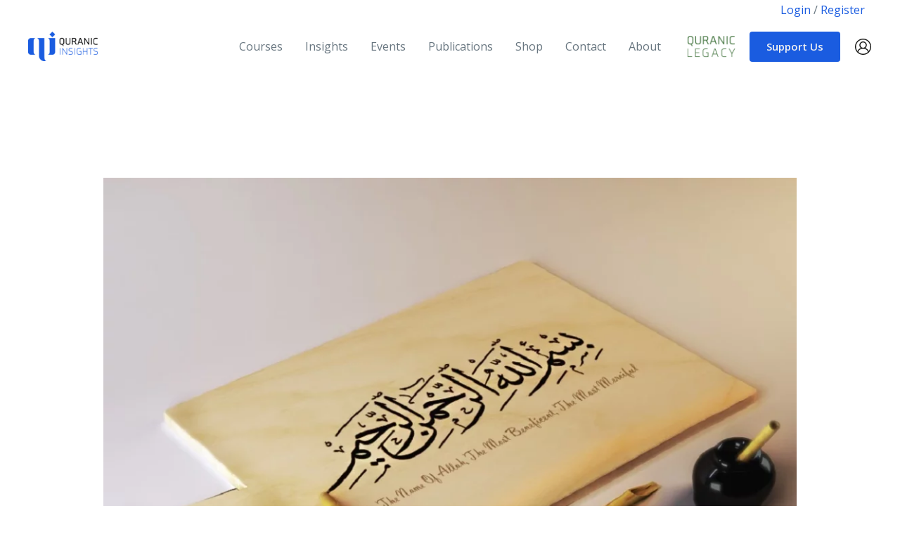

--- FILE ---
content_type: image/svg+xml
request_url: https://www.quranicinsights.com/wp-content/uploads/2021/07/jr-accounting-logo.svg
body_size: 7761
content:
<svg width="399" height="71" viewBox="0 0 399 71" fill="none" xmlns="http://www.w3.org/2000/svg">
<path d="M125.617 10.2388V29.5287C125.617 32.484 124.812 34.7605 123.201 36.358C121.59 37.9555 119.359 38.7542 116.51 38.7542C113.421 38.7542 110.971 37.8823 109.16 36.1383C107.349 34.3944 106.444 31.885 106.444 28.6101H113.195C113.195 31.246 114.193 32.5639 116.19 32.5639C117.921 32.5639 118.787 31.5522 118.787 29.5287V10.2388H125.617Z" fill="white"/>
<path d="M143.572 9.84777C146.235 9.84777 148.652 10.4668 150.822 11.7049C152.993 12.9429 154.704 14.6602 155.955 16.8568C157.207 19.0534 157.832 21.5361 157.832 24.3051C157.832 27.0741 157.2 29.5636 155.935 31.7734C154.67 33.9833 152.953 35.7073 150.782 36.9453C148.612 38.1834 146.209 38.8024 143.572 38.8024C140.936 38.8024 138.533 38.1834 136.362 36.9453C134.192 35.7073 132.474 33.9833 131.21 31.7734C129.945 29.5636 129.312 27.0741 129.312 24.3051C129.312 21.5361 129.945 19.0534 131.21 16.8568C132.474 14.6602 134.192 12.9429 136.362 11.7049C138.533 10.4668 140.936 9.84777 143.572 9.84777ZM143.572 16.1978C141.335 16.1978 139.558 16.9234 138.24 18.3744C136.922 19.8255 136.262 21.8024 136.262 24.3051C136.262 26.7813 136.922 28.7515 138.24 30.2159C139.558 31.6803 141.335 32.4124 143.572 32.4124C145.783 32.4124 147.553 31.6803 148.885 30.2159C150.216 28.7515 150.882 26.7813 150.882 24.3051C150.882 21.829 150.223 19.8588 148.905 18.3944C147.587 16.93 145.809 16.1978 143.572 16.1978Z" fill="white"/>
<path d="M186.084 10.2388L176.298 29.0894V38.4747H169.427V29.0894L159.641 10.2388H167.47L172.902 21.7409L178.335 10.2388H186.084Z" fill="white"/>
<path d="M201.614 9.94661C205.209 9.94661 208.185 10.8918 210.542 12.7822C212.898 14.6725 214.423 17.2285 215.115 20.4502H207.885C207.353 19.1455 206.534 18.1205 205.429 17.375C204.324 16.6295 203.012 16.2567 201.494 16.2567C199.497 16.2567 197.886 16.9889 196.661 18.4533C195.436 19.9177 194.824 21.8746 194.824 24.3241C194.824 26.7736 195.436 28.7239 196.661 30.175C197.886 31.626 199.497 32.3515 201.494 32.3515C203.012 32.3515 204.324 31.9788 205.429 31.2333C206.534 30.4878 207.353 29.476 207.885 28.198H215.115C214.423 31.393 212.898 33.9424 210.542 35.8461C208.185 37.7498 205.209 38.7016 201.614 38.7016C198.871 38.7016 196.461 38.0959 194.384 36.8845C192.307 35.673 190.703 33.9757 189.571 31.7924C188.439 29.6092 187.873 27.1197 187.873 24.3241C187.873 21.5285 188.439 19.039 189.571 16.8558C190.703 14.6726 192.307 12.9752 194.384 11.7638C196.461 10.5523 198.871 9.94661 201.614 9.94661Z" fill="white"/>
<path d="M225.764 15.6703V21.5811H235.311V26.733H225.764V33.0032H236.51V38.4747H218.934V10.2388H236.51V15.6703H225.764Z" fill="white"/>
<path d="M262.885 38.4747L256.773 27.8114H255.215V38.4747H248.385V10.2388H260.049C262.286 10.2388 264.176 10.6249 265.721 11.397C267.265 12.1692 268.424 13.2275 269.196 14.5721C269.968 15.9166 270.354 17.4542 270.354 19.1848C270.354 21.235 269.788 22.9789 268.657 24.4167C267.525 25.8544 265.881 26.8395 263.724 27.372L270.434 38.4747H262.885ZM255.215 23.1387H259.45C260.808 23.1387 261.806 22.8391 262.445 22.2401C263.084 21.641 263.404 20.7557 263.404 19.5842C263.404 18.466 263.078 17.5873 262.425 16.9483C261.773 16.3093 260.781 15.9898 259.45 15.9898H255.215V23.1387Z" fill="white"/>
<path d="M287.22 9.84777C289.883 9.84777 292.3 10.4668 294.47 11.7049C296.64 12.9429 298.351 14.6602 299.603 16.8568C300.854 19.0534 301.48 21.5361 301.48 24.3051C301.48 27.0741 300.848 29.5636 299.583 31.7734C298.318 33.9833 296.6 35.7073 294.43 36.9453C292.26 38.1834 289.856 38.8024 287.22 38.8024C284.584 38.8024 282.18 38.1834 280.01 36.9453C277.84 35.7073 276.122 33.9833 274.857 31.7734C273.592 29.5636 272.96 27.0741 272.96 24.3051C272.96 21.5361 273.592 19.0534 274.857 16.8568C276.122 14.6602 277.84 12.9429 280.01 11.7049C282.18 10.4668 284.584 9.84777 287.22 9.84777ZM287.22 16.1978C284.983 16.1978 283.206 16.9234 281.887 18.3744C280.569 19.8255 279.91 21.8024 279.91 24.3051C279.91 26.7813 280.569 28.7515 281.887 30.2159C283.206 31.6803 284.983 32.4124 287.22 32.4124C289.43 32.4124 291.201 31.6803 292.533 30.2159C293.864 28.7515 294.53 26.7813 294.53 24.3051C294.53 21.829 293.871 19.8588 292.553 18.3944C291.234 16.93 289.457 16.1978 287.22 16.1978Z" fill="white"/>
<path d="M322.225 23.9374C323.929 24.3368 325.281 25.1622 326.279 26.4135C327.278 27.6649 327.777 29.116 327.777 30.7667C327.777 33.1896 326.972 35.08 325.361 36.4379C323.75 37.7957 321.44 38.4747 318.43 38.4747H305.289V10.2388H318.111C320.987 10.2388 323.21 10.8645 324.782 12.1159C326.353 13.3673 327.138 15.1512 327.138 17.4675C327.138 19.1715 326.686 20.5893 325.78 21.7209C324.875 22.8524 323.69 23.5913 322.225 23.9374ZM312.119 21.7808H316.593C318.963 21.7808 320.148 20.769 320.148 18.7455C320.148 16.722 318.936 15.7103 316.513 15.7103H312.119V21.7808ZM316.992 32.9234C319.522 32.9234 320.787 31.885 320.787 29.8082C320.787 28.7965 320.454 28.0044 319.788 27.4319C319.123 26.8595 318.177 26.5733 316.952 26.5733H312.119V32.9234H316.992Z" fill="white"/>
<path d="M338.206 15.6703V21.5811H347.753V26.733H338.206V33.0032H348.951V38.4747H331.375V10.2388H348.951V15.6703H338.206Z" fill="white"/>
<path d="M367.33 38.4747L361.218 27.8114H359.66V38.4747H352.83V10.2388H364.494C366.73 10.2388 368.621 10.6249 370.166 11.397C371.71 12.1692 372.869 13.2275 373.641 14.5721C374.413 15.9166 374.799 17.4542 374.799 19.1848C374.799 21.235 374.233 22.9789 373.102 24.4167C371.97 25.8544 370.325 26.8395 368.168 27.372L374.879 38.4747H367.33ZM359.66 23.1387H363.894C365.252 23.1387 366.251 22.8391 366.89 22.2401C367.529 21.641 367.849 20.7557 367.849 19.5842C367.849 18.466 367.523 17.5873 366.87 16.9483C366.218 16.3093 365.226 15.9898 363.894 15.9898H359.66V23.1387Z" fill="white"/>
<path d="M398.511 10.2388V15.6703H390.841V38.4747H383.971V15.6703H376.381V10.2388H398.511Z" fill="white"/>
<path d="M109.747 58.3534H114.48V60.5101H106.931V46.4121H109.747V58.3534Z" fill="white"/>
<path d="M127.014 54.5884C127.014 54.8679 126.981 55.1874 126.915 55.5469H118.806C118.846 56.532 119.112 57.2575 119.605 57.7235C120.097 58.1894 120.71 58.4224 121.442 58.4224C122.095 58.4224 122.638 58.2626 123.071 57.9431C123.504 57.6236 123.779 57.191 123.899 56.6452H126.875C126.728 57.4173 126.415 58.1095 125.936 58.7219C125.457 59.3343 124.842 59.8135 124.09 60.1597C123.337 60.5058 122.501 60.6788 121.582 60.6788C120.504 60.6788 119.545 60.4481 118.706 59.9888C117.867 59.5295 117.215 58.875 116.749 58.023C116.283 57.171 116.05 56.1659 116.05 55.0077C116.05 53.8495 116.283 52.84 116.749 51.9813C117.215 51.1227 117.867 50.4682 118.706 50.0155C119.545 49.5629 120.504 49.3366 121.582 49.3366C122.674 49.3366 123.63 49.5629 124.449 50.0155C125.268 50.4682 125.9 51.0894 126.347 51.8815C126.793 52.6736 127.014 53.5766 127.014 54.5884ZM124.178 54.3088C124.218 53.4036 123.983 52.718 123.471 52.252C122.958 51.7861 122.328 51.5531 121.582 51.5531C120.823 51.5531 120.184 51.7861 119.665 52.252C119.145 52.718 118.859 53.4036 118.806 54.3088H124.178Z" fill="white"/>
<path d="M133.816 49.3366C134.748 49.3366 135.547 49.5562 136.213 49.9956C136.878 50.4349 137.351 51.0273 137.631 51.7728V49.4764H140.427V60.5391H137.631V58.2227C137.351 58.9682 136.878 59.5628 136.213 60.0088C135.547 60.4547 134.748 60.6788 133.816 60.6788C132.884 60.6788 132.045 60.4525 131.299 59.9999C130.554 59.5473 129.972 58.8905 129.553 58.0319C129.133 57.1732 128.923 56.1659 128.923 55.0077C128.923 53.8495 129.133 52.84 129.553 51.9813C129.972 51.1227 130.554 50.4682 131.299 50.0155C132.045 49.5629 132.884 49.3366 133.816 49.3366ZM134.695 51.7927C133.816 51.7927 133.11 52.079 132.578 52.6514C132.045 53.2238 131.779 54.0093 131.779 55.0077C131.779 56.0062 132.045 56.7872 132.578 57.3529C133.11 57.9187 133.816 58.2027 134.695 58.2027C135.547 58.2027 136.25 57.9121 136.803 57.333C137.355 56.7539 137.631 55.9795 137.631 55.0077C137.631 54.0226 137.355 53.2394 136.803 52.6603C136.25 52.0812 135.547 51.7927 134.695 51.7927Z" fill="white"/>
<path d="M148.309 57.6821L151.105 49.435H154.101L150.007 60.4977H146.572L142.477 49.435H145.493L148.309 57.6821Z" fill="white"/>
<path d="M166.511 54.5884C166.511 54.8679 166.477 55.1874 166.411 55.5469H158.302C158.342 56.532 158.608 57.2575 159.101 57.7235C159.594 58.1894 160.206 58.4224 160.938 58.4224C161.591 58.4224 162.134 58.2626 162.567 57.9431C163 57.6236 163.275 57.191 163.395 56.6452H166.371C166.224 57.4173 165.911 58.1095 165.432 58.7219C164.953 59.3343 164.338 59.8135 163.586 60.1597C162.833 60.5058 161.997 60.6788 161.078 60.6788C160 60.6788 159.041 60.4481 158.202 59.9888C157.363 59.5295 156.711 58.875 156.245 58.023C155.779 57.171 155.546 56.1659 155.546 55.0077C155.546 53.8495 155.779 52.84 156.245 51.9813C156.711 51.1227 157.363 50.4682 158.202 50.0155C159.041 49.5629 160 49.3366 161.078 49.3366C162.17 49.3366 163.126 49.5629 163.945 50.0155C164.764 50.4682 165.397 51.0894 165.843 51.8815C166.289 52.6736 166.511 53.5766 166.511 54.5884ZM163.675 54.3088C163.714 53.4036 163.479 52.718 162.967 52.252C162.454 51.7861 161.824 51.5531 161.078 51.5531C160.319 51.5531 159.68 51.7861 159.161 52.252C158.642 52.718 158.355 53.4036 158.302 54.3088H163.675Z" fill="white"/>
<path d="M179.754 58.087V60.5032H178.277C177.038 60.5032 176.091 60.2037 175.432 59.6046C174.773 59.0055 174.442 58.0071 174.442 56.6093V51.8168H172.904V49.4405H174.442V46.7048H177.258V49.4405H179.734V51.8168H177.258V56.6492C177.258 57.1817 177.364 57.5545 177.577 57.7675C177.791 57.9805 178.15 58.087 178.656 58.087H179.754Z" fill="white"/>
<path d="M188.857 49.2841C190.135 49.2841 191.153 49.7035 191.912 50.5421C192.671 51.3808 193.051 52.559 193.051 54.0766V60.5066H190.255V54.3961C190.255 53.5175 190.028 52.8341 189.576 52.3482C189.123 51.8623 188.504 51.6205 187.718 51.6205C186.919 51.6205 186.28 51.8801 185.801 52.3992C185.321 52.9184 185.082 53.6639 185.082 54.6357V60.5066H182.266V45.7297H185.082V51.6604C185.375 50.9149 185.858 50.3314 186.531 49.912C187.203 49.4927 187.978 49.2841 188.857 49.2841Z" fill="white"/>
<path d="M206.396 54.5884C206.396 54.8679 206.363 55.1874 206.296 55.5469H198.187C198.227 56.532 198.494 57.2575 198.986 57.7235C199.479 58.1894 200.091 58.4224 200.824 58.4224C201.476 58.4224 202.02 58.2626 202.453 57.9431C202.885 57.6236 203.161 57.191 203.28 56.6452H206.256C206.11 57.4173 205.797 58.1095 205.318 58.7219C204.838 59.3343 204.224 59.8135 203.471 60.1597C202.719 60.5058 201.882 60.6788 200.964 60.6788C199.885 60.6788 198.926 60.4481 198.088 59.9888C197.249 59.5295 196.596 58.875 196.13 58.023C195.664 57.171 195.431 56.1659 195.431 55.0077C195.431 53.8495 195.664 52.84 196.13 51.9813C196.596 51.1227 197.249 50.4682 198.088 50.0155C198.926 49.5629 199.885 49.3366 200.964 49.3366C202.055 49.3366 203.012 49.5629 203.831 50.0155C204.65 50.4682 205.282 51.0894 205.728 51.8815C206.174 52.6736 206.396 53.5766 206.396 54.5884ZM203.56 54.3088C203.6 53.4036 203.365 52.718 202.852 52.252C202.339 51.7861 201.709 51.5531 200.964 51.5531C200.205 51.5531 199.566 51.7861 199.046 52.252C198.527 52.718 198.241 53.4036 198.187 54.3088H203.56Z" fill="white"/>
<path d="M218.025 49.3366C218.957 49.3366 219.756 49.5562 220.422 49.9956C221.087 50.4349 221.56 51.0273 221.84 51.7728V49.4764H224.636V60.5391H221.84V58.2227C221.56 58.9682 221.087 59.5628 220.422 60.0088C219.756 60.4547 218.957 60.6788 218.025 60.6788C217.093 60.6788 216.254 60.4525 215.508 59.9999C214.763 59.5473 214.181 58.8905 213.762 58.0319C213.342 57.1732 213.132 56.1659 213.132 55.0077C213.132 53.8495 213.342 52.84 213.762 51.9813C214.181 51.1227 214.763 50.4682 215.508 50.0155C216.254 49.5629 217.093 49.3366 218.025 49.3366ZM218.904 51.7927C218.025 51.7927 217.319 52.079 216.787 52.6514C216.254 53.2238 215.988 54.0093 215.988 55.0077C215.988 56.0062 216.254 56.7872 216.787 57.3529C217.319 57.9187 218.025 58.2027 218.904 58.2027C219.756 58.2027 220.459 57.9121 221.012 57.333C221.564 56.7539 221.84 55.9795 221.84 55.0077C221.84 54.0226 221.564 53.2394 221.012 52.6603C220.459 52.0812 219.756 51.7927 218.904 51.7927Z" fill="white"/>
<path d="M232.658 49.3366C234.083 49.3366 235.272 49.7227 236.224 50.4948C237.176 51.2669 237.771 52.3186 238.01 53.6498H235.035C234.915 53.0641 234.642 52.6004 234.216 52.2609C233.79 51.9214 233.25 51.7528 232.598 51.7528C231.852 51.7528 231.231 52.0279 230.732 52.5804C230.232 53.1329 229.982 53.9427 229.982 55.0077C229.982 56.0727 230.23 56.8803 230.729 57.4328C231.229 57.9853 231.852 58.2626 232.598 58.2626C233.25 58.2626 233.79 58.0918 234.216 57.7523C234.642 57.4128 234.915 56.9513 235.035 56.3656H238.01C237.771 57.6968 237.176 58.7485 236.224 59.5207C235.272 60.2928 234.083 60.6788 232.658 60.6788C231.579 60.6788 230.621 60.4481 229.782 59.9888C228.943 59.5295 228.291 58.875 227.825 58.023C227.359 57.171 227.126 56.1659 227.126 55.0077C227.126 53.8495 227.359 52.84 227.825 51.9813C228.291 51.1227 228.943 50.4682 229.782 50.0155C230.621 49.5629 231.579 49.3366 232.658 49.3366Z" fill="white"/>
<path d="M245.434 49.3366C246.858 49.3366 248.048 49.7227 249 50.4948C249.952 51.2669 250.547 52.3186 250.786 53.6498H247.81C247.691 53.0641 247.418 52.6004 246.991 52.2609C246.565 51.9214 246.026 51.7528 245.374 51.7528C244.628 51.7528 244.005 52.0279 243.505 52.5804C243.006 53.1329 242.757 53.9427 242.757 55.0077C242.757 56.0727 243.006 56.8803 243.505 57.4328C244.005 57.9853 244.628 58.2626 245.374 58.2626C246.026 58.2626 246.565 58.0918 246.991 57.7523C247.418 57.4128 247.691 56.9513 247.81 56.3656H250.786C250.547 57.6968 249.952 58.7485 249 59.5207C248.048 60.2928 246.858 60.6788 245.434 60.6788C244.355 60.6788 243.397 60.4481 242.558 59.9888C241.719 59.5295 241.066 58.875 240.6 58.023C240.134 57.171 239.901 56.1659 239.901 55.0077C239.901 53.8495 240.134 52.84 240.6 51.9813C241.066 51.1227 241.719 50.4682 242.558 50.0155C243.397 49.5629 244.355 49.3366 245.434 49.3366Z" fill="white"/>
<path d="M258.397 49.3366C259.475 49.3366 260.445 49.5629 261.304 50.0155C262.163 50.4682 262.837 51.1227 263.33 51.9813C263.823 52.84 264.069 53.8495 264.069 55.0077C264.069 56.1659 263.823 57.171 263.33 58.023C262.837 58.875 262.163 59.5295 261.304 59.9888C260.445 60.4481 259.475 60.6788 258.397 60.6788C257.318 60.6788 256.351 60.4481 255.492 59.9888C254.633 59.5295 253.956 58.875 253.464 58.023C252.971 57.171 252.725 56.1659 252.725 55.0077C252.725 53.8495 252.971 52.84 253.464 51.9813C253.956 51.1227 254.633 50.4682 255.492 50.0155C256.351 49.5629 257.318 49.3366 258.397 49.3366ZM258.397 51.7728C257.611 51.7728 256.946 52.0479 256.4 52.6004C255.854 53.1528 255.581 53.956 255.581 55.0077C255.581 56.0594 255.854 56.8604 256.4 57.4128C256.946 57.9653 257.611 58.2427 258.397 58.2427C259.183 58.2427 259.848 57.9653 260.394 57.4128C260.94 56.8604 261.213 56.0594 261.213 55.0077C261.213 53.956 260.94 53.1528 260.394 52.6004C259.848 52.0479 259.183 51.7728 258.397 51.7728Z" fill="white"/>
<path d="M277.114 49.435V60.4977H274.298V58.2612C274.005 59.0067 273.524 59.588 272.851 60.0074C272.179 60.4267 271.402 60.6375 270.524 60.6375C269.245 60.6375 268.227 60.2181 267.468 59.3795C266.709 58.5408 266.329 57.3693 266.329 55.865V49.435H269.125V55.5455C269.125 56.4241 269.352 57.1052 269.804 57.5911C270.257 58.077 270.87 58.3211 271.642 58.3211C272.454 58.3211 273.1 58.0615 273.579 57.5423C274.059 57.0231 274.298 56.2776 274.298 55.3058V49.435H277.114Z" fill="white"/>
<path d="M286.768 49.3362C288.046 49.3362 289.064 49.7555 289.823 50.5942C290.582 51.4329 290.962 52.611 290.962 54.1287V60.5586H288.166V54.4482C288.166 53.5695 287.939 52.8862 287.486 52.4003C287.034 51.9143 286.415 51.6725 285.629 51.6725C284.83 51.6725 284.191 51.9321 283.712 52.4513C283.232 52.9705 282.993 53.716 282.993 54.6878V60.5586H280.177V49.4959H282.993V51.7124C283.286 50.9669 283.769 50.3834 284.44 49.9641C285.114 49.5447 285.889 49.3362 286.768 49.3362Z" fill="white"/>
<path d="M299.803 58.087V60.5032H298.325C297.087 60.5032 296.139 60.2037 295.48 59.6046C294.821 59.0055 294.49 58.0071 294.49 56.6093V51.8168H292.952V49.4405H294.49V46.7048H297.306V49.4405H299.783V51.8168H297.306V56.6492C297.306 57.1817 297.413 57.5545 297.626 57.7675C297.839 57.9805 298.198 58.087 298.704 58.087H299.803Z" fill="white"/>
<path d="M302.021 46.2917C302.021 45.8391 302.181 45.4686 302.5 45.1824C302.82 44.8961 303.239 44.7541 303.759 44.7541C304.278 44.7541 304.697 44.8961 305.017 45.1824C305.336 45.4686 305.496 45.8391 305.496 46.2917C305.496 46.731 305.336 47.0927 305.017 47.3789C304.697 47.6651 304.278 47.8094 303.759 47.8094C303.239 47.8094 302.82 47.6651 302.5 47.3789C302.181 47.0927 302.021 46.731 302.021 46.2917ZM305.157 49.4668V60.5294H302.341V49.4668H305.157Z" fill="white"/>
<path d="M314.756 49.3362C316.034 49.3362 317.053 49.7555 317.812 50.5942C318.571 51.4329 318.95 52.611 318.95 54.1287V60.5586H316.154V54.4482C316.154 53.5695 315.928 52.8862 315.475 52.4003C315.023 51.9143 314.403 51.6725 313.618 51.6725C312.819 51.6725 312.18 51.9321 311.701 52.4513C311.221 52.9705 310.981 53.716 310.981 54.6878V60.5586H308.165V49.4959H310.981V51.7124C311.274 50.9669 311.758 50.3834 312.431 49.9641C313.103 49.5447 313.877 49.3362 314.756 49.3362Z" fill="white"/>
<path d="M326.224 49.3366C327.156 49.3366 327.955 49.5562 328.621 49.9956C329.287 50.4349 329.759 51.0273 330.039 51.7728V49.4764H332.835V60.579C332.835 61.6041 332.633 62.5248 332.225 63.3436C331.821 64.1623 331.215 64.8057 330.407 65.2716C329.604 65.7376 328.628 65.9706 327.482 65.9706C325.885 65.9706 324.593 65.5911 323.608 64.8323C322.623 64.0735 322.023 63.0418 321.81 61.7372H324.587C324.746 62.2963 325.057 62.7312 325.514 63.044C325.976 63.3569 326.564 63.5144 327.283 63.5144C328.108 63.5144 328.774 63.2703 329.28 62.7844C329.786 62.2985 330.039 61.5641 330.039 60.579V58.2227C329.759 58.9682 329.287 59.5628 328.621 60.0088C327.955 60.4547 327.156 60.6788 326.224 60.6788C325.292 60.6788 324.453 60.4525 323.708 59.9999C322.962 59.5473 322.378 58.8905 321.959 58.0319C321.54 57.1732 321.331 56.1659 321.331 55.0077C321.331 53.8495 321.54 52.84 321.959 51.9813C322.381 51.1227 322.962 50.4682 323.708 50.0155C324.453 49.5629 325.292 49.3366 326.224 49.3366ZM327.103 51.7927C326.224 51.7927 325.519 52.079 324.986 52.6514C324.453 53.2238 324.187 54.0093 324.187 55.0077C324.187 56.0062 324.453 56.7871 324.986 57.3529C325.519 57.9187 326.224 58.2027 327.103 58.2027C327.955 58.2027 328.659 57.9143 329.211 57.333C329.764 56.7539 330.039 55.9795 330.039 55.0077C330.039 54.0226 329.764 53.2416 329.211 52.6625C328.659 52.0834 327.955 51.7927 327.103 51.7927Z" fill="white"/>
<path d="M346.613 58.087V60.5032H345.135C343.897 60.5032 342.949 60.2037 342.29 59.6046C341.631 59.0055 341.3 58.0071 341.3 56.6093V51.8168H339.763V49.4405H341.3V46.7048H344.116V49.4405H346.593V51.8168H344.116V56.6492C344.116 57.1817 344.223 57.5545 344.436 57.7675C344.649 57.9805 345.009 58.087 345.515 58.087H346.613Z" fill="white"/>
<path d="M354.259 49.3366C355.338 49.3366 356.308 49.5629 357.166 50.0155C358.025 50.4682 358.7 51.1227 359.193 51.9813C359.685 52.84 359.932 53.8495 359.932 55.0077C359.932 56.1659 359.685 57.171 359.193 58.023C358.7 58.875 358.025 59.5295 357.166 59.9888C356.308 60.4481 355.338 60.6788 354.259 60.6788C353.181 60.6788 352.213 60.4481 351.355 59.9888C350.496 59.5295 349.819 58.875 349.326 58.023C348.834 57.171 348.587 56.1659 348.587 55.0077C348.587 53.8495 348.834 52.84 349.326 51.9813C349.819 51.1227 350.494 50.4682 351.352 50.0155C352.211 49.5629 353.181 49.3366 354.259 49.3366ZM354.259 51.7728C353.474 51.7728 352.808 52.0479 352.262 52.6004C351.716 53.1528 351.443 53.956 351.443 55.0077C351.443 56.0594 351.716 56.8604 352.262 57.4128C352.808 57.9653 353.474 58.2427 354.259 58.2427C355.045 58.2427 355.711 57.9653 356.257 57.4128C356.803 56.8604 357.076 56.0594 357.076 55.0077C357.076 53.956 356.803 53.1528 356.257 52.6004C355.711 52.0479 355.045 51.7728 354.259 51.7728Z" fill="white"/>
<path d="M381.295 49.3362C382.64 49.3362 383.703 49.7511 384.482 50.5831C385.26 51.4151 385.649 52.5977 385.649 54.1287V60.5586H382.853V54.4482C382.853 53.5962 382.637 52.9394 382.202 52.4801C381.772 52.0208 381.175 51.7923 380.416 51.7923C379.63 51.7923 379.005 52.0386 378.539 52.5312C378.073 53.0237 377.84 53.7426 377.84 54.6878V60.5586H375.043V54.4482C375.043 53.5962 374.828 52.9394 374.393 52.4801C373.963 52.0208 373.366 51.7923 372.607 51.7923C371.821 51.7923 371.195 52.0386 370.729 52.5312C370.263 53.0237 370.03 53.7426 370.03 54.6878V60.5586H367.214V49.4959H370.03V51.5926C370.323 50.8738 370.787 50.3168 371.417 49.9241C372.052 49.5314 372.787 49.3362 373.625 49.3362C374.518 49.3362 375.292 49.5492 375.951 49.9752C376.61 50.4012 377.107 51.0135 377.44 51.8123C377.786 51.0535 378.303 50.45 378.987 50.004C379.675 49.558 380.443 49.3362 381.295 49.3362Z" fill="white"/>
<path d="M399 54.5884C399 54.8679 398.967 55.1874 398.9 55.5469H390.791C390.831 56.532 391.098 57.2575 391.59 57.7235C392.083 58.1894 392.695 58.4224 393.428 58.4224C394.08 58.4224 394.624 58.2626 395.054 57.9431C395.489 57.6236 395.765 57.191 395.884 56.6452H398.86C398.714 57.4173 398.401 58.1095 397.921 58.7219C397.442 59.3343 396.827 59.8135 396.073 60.1597C395.323 60.5058 394.486 60.6788 393.568 60.6788C392.489 60.6788 391.53 60.4481 390.692 59.9888C389.853 59.5295 389.2 58.875 388.734 58.023C388.268 57.171 388.035 56.1659 388.035 55.0077C388.035 53.8495 388.268 52.84 388.734 51.9813C389.2 51.1227 389.853 50.4682 390.692 50.0155C391.53 49.5629 392.489 49.3366 393.568 49.3366C394.659 49.3366 395.614 49.5629 396.432 50.0155C397.251 50.4682 397.886 51.0894 398.33 51.8815C398.778 52.6736 399 53.5766 399 54.5884ZM396.164 54.3088C396.204 53.4036 395.969 52.718 395.454 52.252C394.943 51.7861 394.313 51.5531 393.568 51.5531C392.809 51.5531 392.169 51.7861 391.65 52.252C391.131 52.718 390.845 53.4036 390.791 54.3088H396.164Z" fill="white"/>
<path d="M59.3575 0C64.9852 0 69.7697 0.97625 73.7086 2.92875C77.6498 4.88125 80.6124 7.57925 82.5985 11.0228C84.5846 14.464 85.5788 18.338 85.5788 22.6401C85.5788 27.5391 84.2207 31.7925 81.5067 35.4002C78.7905 39.0078 74.8848 41.5417 69.7874 42.9972L85.7763 70.3055H64.224L50.2546 44.8121V46.6714C50.2546 54.6145 48.1686 60.6562 43.9988 64.7942C39.8268 68.9321 33.9661 71 26.4188 71C18.2746 71 11.8347 68.7502 7.10124 64.2483C2.36782 59.7465 0 53.1923 0 44.5858H19.2688C19.2688 50.4788 21.3525 53.4231 25.5245 53.4231C29.033 53.4231 30.7883 51.1733 30.7883 46.6714V0H59.3575ZM50.2546 31.2799H57.6687C63.0989 31.2799 65.8129 28.8304 65.8129 23.9314C65.8129 21.6151 65.1361 19.7935 63.778 18.4689C62.4199 17.1465 60.3849 16.4831 57.6687 16.4831H50.2546V31.2799Z" fill="white"/>
<path d="M19.3886 13.115H13.2682V19.3852H6.08265V13.115H0V6.27241H6.08265V0H13.2682V6.27241H19.3886V13.115Z" fill="white"/>
</svg>
